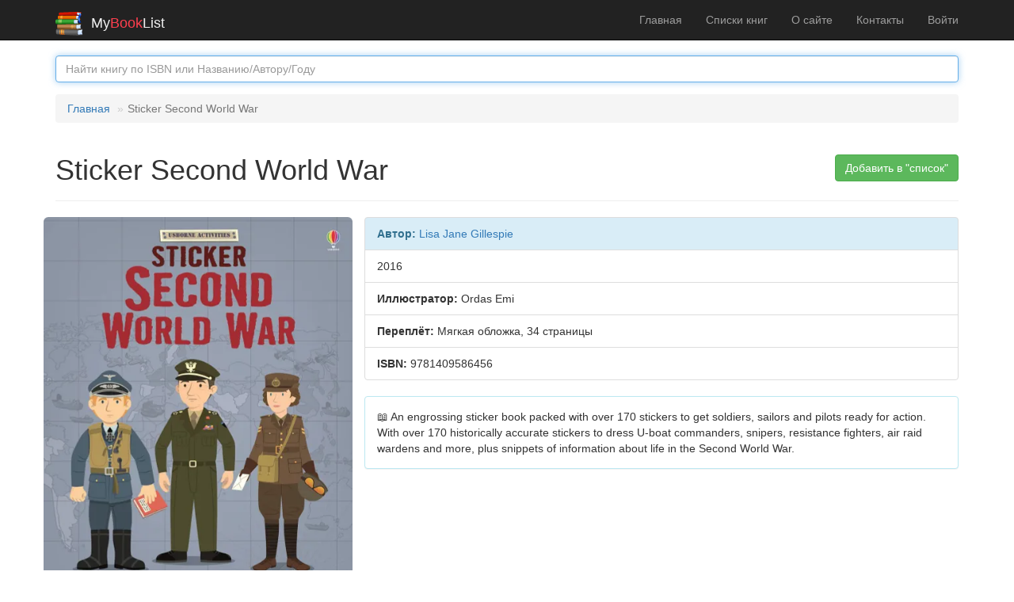

--- FILE ---
content_type: text/html; charset=UTF-8
request_url: https://mybooklist.ru/book/oz138340156
body_size: 4129
content:
<!DOCTYPE html>
<html lang="ru-RU" prefix="og: http://ogp.me/ns#">
<head>
    <meta charset="UTF-8">
    <meta http-equiv="X-UA-Compatible" content="IE=edge">
    <meta name="viewport" content="width=device-width, initial-scale=1">
    <link rel="search" type="application/opensearchdescription+xml" title="Поиск книг на MyBookList.ru" href="/mbl-search.xml">
        <title>Книга Sticker Second World War - Lisa Jane Gillespie - ISBN 9781409586456 - 2016</title>
    
    <!-- Google Tag Manager -->
    <script>(function(w,d,s,l,i){w[l]=w[l]||[];w[l].push({'gtm.start':
                new Date().getTime(),event:'gtm.js'});var f=d.getElementsByTagName(s)[0],
            j=d.createElement(s),dl=l!='dataLayer'?'&l='+l:'';j.async=true;j.src=
            'https://www.googletagmanager.com/gtm.js?id='+i+dl;f.parentNode.insertBefore(j,f);
        })(window,document,'script','dataLayer','GTM-NDZ6L38');</script>
    <!-- End Google Tag Manager -->
            <meta property="og:type" content="books.book">
<meta property="og:title" content="Sticker Second World War - Lisa Jane Gillespie">
<meta property="og:url" content="https://mybooklist.ru/book/oz138340156">
<meta property="og:image" content="https://cdn1.ozone.ru/multimedia/wc600/1015889035.jpg">
<meta property="books:isbn" content="9781409586456">
<meta property="books:author" content="Lisa Jane Gillespie">
<meta property="og:description" content="📖 Где найти книгу Sticker Second World War - 2016. An engrossing sticker book packed with over 170 stickers to get soldiers, sailors and pilots ready for action. With over 170 historically accurate stickers to dress U-boat commanders, snipers, resistance fighters, air raid wardens and more, plus snippets">
<meta property="og:site_name" content="MyBookList.ru - списки книг">
<meta name="description" content="📖 Где найти книгу Sticker Second World War автора Lisa Jane Gillespie - 2016. An engrossing sticker book packed with over 170 stickers to get soldiers, sailors and pilots ready for action. With over 170 historically accurate stickers to dress U-boat commanders, snipers, resistance fighters, air raid wardens and more, plus snippets">
<meta name="csrf-param" content="_csrf">
<meta name="csrf-token" content="OjbOhmZ0EUuIwIo3z-mtgtqvh_88D2VXs27GJbaPX7tZZKTlJR1iZsSUs0SVne6vntr-hk9HL2L_D45P9NZp-Q==">

<link href="https://mybooklist.ru/book/oz138340156" rel="canonical">
<link href="/assets/7a00b7ed/css/bootstrap.css" rel="stylesheet">
<link href="/css/site.css" rel="stylesheet"></head>
<body>
 
<!-- Google Tag Manager (noscript) -->
<noscript><iframe src="https://www.googletagmanager.com/ns.html?id=GTM-NDZ6L38"
                  height="0" width="0" style="display:none;visibility:hidden"></iframe></noscript>
<!-- End Google Tag Manager (noscript) -->

<div class="wrap">
    <nav id="w0" class="navbar-inverse navbar-fixed-top navbar"><div class="container"><div class="navbar-header"><button type="button" class="navbar-toggle" data-toggle="collapse" data-target="#w0-collapse"><span class="sr-only">Toggle navigation</span>
<span class="icon-bar"></span>
<span class="icon-bar"></span>
<span class="icon-bar"></span></button><a class="navbar-brand" href="/"><img src="/images/mybooklist.svg" style="display:inline; vertical-align: center; height:30px; padding-right: 10px;" alt="MyBookList Logo"><span style="color: #f0f0f0">My</span><span style="color: #fe3f4e;">Book</span><span style="color: #f0f0f0">List</span></a></div><div id="w0-collapse" class="collapse navbar-collapse"><ul id="w1" class="navbar-nav navbar-right nav"><li><a href="/">Главная</a></li>
<li><a href="/lists">Списки книг</a></li>
<li><a href="/about">О сайте</a></li>
<li><a href="/contact">Контакты</a></li>
<li><a href="/user/login">Войти</a></li></ul></div></div></nav>
    <div class="container">
        <form role='search' method='get' action='/search/' aria-label="Искать книги">
            <div class='form-group'>
                <input id='inputSuccess1' name='searchbox' type='text' placeholder='Найти книгу по ISBN или Названию/Автору/Году' class='form-control'  autofocus="autofocus">
            </div>
        </form>

        <ul class="breadcrumb"><li><a href="/">Главная</a></li>
<li class="active">Sticker Second World War</li>
</ul><!--          -->
        <div class="site-index">

    <div class="body-content" itemscope itemtype="http://schema.org/Book">
        <div class="pull-right">
            <div class="btn-group">
                
                        <A role="button" href="/user/login" class="btn btn-success " style="white-space:normal">Добавить в "список"</A>     
                     
                                </div>
        </div>

        <div class="page-header">
            <h1 itemprop="name">Sticker Second World War </h1>
        </div>
        <div class="row">
            <div class="col-md-4">
                <div class="row">
                <a href="#" id="pop">
                    <img id="cover" itemprop="image" class="img-responsive img-rounded" src="https://cdn1.ozone.ru/multimedia/wc600/1015889035.jpg" alt="Обложка книги Sticker Second World War, Lisa Jane Gillespie">
                </a> &nbsp;
                </div>
                <div class="row text-center">
                    Поделись книгой!
                    <script src="https://yastatic.net/share2/share.js" async></script>
                    <div class="ya-share2" data-services="vkontakte,odnoklassniki,telegram,whatsapp,pinterest"></div>
                </div>
                <div class="row">&nbsp;</div>
                            </div>

            <div class="col-md-8">
                
                <div class="list-group">
                     <div itemprop="author" class="list-group-item list-group-item-info" ><strong>Автор: </strong><a href='/person/Lisa+Jane+Gillespie'>Lisa Jane Gillespie</a></div><div class="list-group-item ">2016</div>
<div class="list-group-item "><strong>Иллюстратор:</strong> Ordas Emi</div>
<div class="list-group-item "><strong>Переплёт:</strong> <span itemprop="bookFormat">Мягкая обложка</span>, <span itemprop="numberOfPages">34</span> страницы</div>
<div class="list-group-item"><strong>ISBN:</strong> <span itemprop="isbn">9781409586456</span></div>

                </div>
                <div class="panel panel-info">
                        <div class="panel-body" itemprop="description">📖 An engrossing sticker book packed with over 170 stickers to get soldiers, sailors and pilots ready for action. With over 170 historically accurate stickers to dress U-boat commanders, snipers, resistance fighters, air raid wardens and more, plus snippets of information about life in the Second World War.</div></div>
            </div>
        </div>
        

        <div class="panel panel-info">
<div class="panel-heading">Мнения</div>
<div class="panel-body"><ul class="list-group"></ul><form id="TBookComments" action="/book/oz138340156" method="post">
<input type="hidden" name="_csrf" value="OjbOhmZ0EUuIwIo3z-mtgtqvh_88D2VXs27GJbaPX7tZZKTlJR1iZsSUs0SVne6vntr-hk9HL2L_D45P9NZp-Q=="><div class="form-group field-tbookcomments-comment required">

<textarea id="tbookcomments-comment" class="form-control" name="TBookComments[comment]" placeholder="Опишите здесь ваши впечатления о книге" aria-required="true"></textarea>

<p class="help-block help-block-error"></p>
</div><div class="form-group field-tbookcomments-user_id required">

<input type="hidden" id="tbookcomments-user_id" class="form-control" name="TBookComments[user_id]">

<p class="help-block help-block-error"></p>
</div><div class="form-group field-tbookcomments-book_id required">

<input type="hidden" id="tbookcomments-book_id" class="form-control" name="TBookComments[book_id]" value="oz138340156">

<p class="help-block help-block-error"></p>
</div><div class="form-group field-tbookcomments-ip required">

<input type="hidden" id="tbookcomments-ip" class="form-control" name="TBookComments[ip]" value="3.148.231.30">

<p class="help-block help-block-error"></p>
</div><button type="submit" class="btn btn-primary " disabled>Отправить (надо залогиниться)</button></form></div></div>
    </div>
</div>
<!-- Creates the bootstrap modal where the image will appear -->
<div class="modal fade" id="imagemodal" tabindex="-1" role="dialog" aria-labelledby="myModalLabel" aria-hidden="true">
    <div class="modal-dialog modal-lg">
        <div class="modal-content">
            <div class="modal-header">
                <button type="button" class="close" data-dismiss="modal"><span aria-hidden="true">&times;</span><span class="sr-only">Закрыть</span></button>
                <h4 class="modal-title" id="myModalLabel">Полноразмерная обложка</h4>
            </div>
            <div class="modal-body">
                <img src="" id="imagepreview" alt="Полноразмерная обложка">
            </div>
            <div class="modal-footer">
                <button type="button" class="btn btn-default" data-dismiss="modal">Закрыть</button>
            </div>
        </div>
    </div>
</div>

<script type='application/ld+json'>{
    "@context": "https://schema.org",
    "@type": "Book",
    "author": {
        "@type": "Person",
        "name": "Lisa Jane Gillespie"
    },
    "name": "Sticker Second World War",
    "isbn": "9781409586456",
    "bookFormat": "Мягкая обложка",
    "description": "An engrossing sticker book packed with over 170 stickers to get soldiers, sailors and pilots ready for action. With over 170 historically accurate stickers to dress U-boat commanders, snipers, resistance fighters, air raid wardens and more, plus snippets of information about life in the Second World War.",
    "publisher": {
        "@type": "Organization",
        "name": ""
    },
    "datePublished": 2016,
    "image": "https://cdn1.ozone.ru/multimedia/wc600/1015889035.jpg"
}</script>
    </div>
</div>

<footer class="footer">
    <div class="container">
        <p class="pull-left">&copy; 2026 Bolide Software </p>


    </div>
</footer>

<script src="/assets/2d4f55aa/jquery.js"></script>
<script src="/assets/my/popup.js"></script>
<script src="/assets/6285f7e9/yii.js"></script>
<script src="/assets/6285f7e9/yii.validation.js"></script>
<script src="/assets/6285f7e9/yii.activeForm.js"></script>
<script src="/assets/7a00b7ed/js/bootstrap.js"></script>
<script>jQuery(function ($) {

var monitor = setInterval(function(){
    var elem = document.activeElement;
    if(elem && elem.tagName == 'IFRAME'){
        clearInterval(monitor);
        ym(53676622,'reachGoal','iframe-clicked');
    }
}, 200);        
        

  jQuery("body").on("click", ".delete-comm", function() {

    var model_obj = JSON.parse($(this).attr("data-id"));   
    var comment_id = model_obj.comment_id;

    $.ajax({
        type: "POST",
        cache: false,
        data:{"id":comment_id, "user_id":null},
        url: "/book-comments/deleteajax",
        dataType: "json",
        success: function(data){ 
           if (data.status == "success") {
             document.getElementById("comm"+comment_id).innerHTML = "Удалено";
           };
        }
    });
});

jQuery('#TBookComments').yiiActiveForm([{"id":"tbookcomments-comment","name":"comment","container":".field-tbookcomments-comment","input":"#tbookcomments-comment","error":".help-block.help-block-error","validate":function (attribute, value, messages, deferred, $form) {yii.validation.required(value, messages, {"message":"Необходимо заполнить «Мнение»."});yii.validation.string(value, messages, {"message":"Значение «Мнение» должно быть строкой.","min":5,"tooShort":"Значение «Мнение» должно содержать минимум 5 символов.","skipOnEmpty":1});}},{"id":"tbookcomments-user_id","name":"user_id","container":".field-tbookcomments-user_id","input":"#tbookcomments-user_id","error":".help-block.help-block-error","validate":function (attribute, value, messages, deferred, $form) {yii.validation.required(value, messages, {"message":"Необходимо заполнить «User ID»."});yii.validation.number(value, messages, {"pattern":/^\s*[+-]?\d+\s*$/,"message":"Значение «User ID» должно быть целым числом.","skipOnEmpty":1});}},{"id":"tbookcomments-book_id","name":"book_id","container":".field-tbookcomments-book_id","input":"#tbookcomments-book_id","error":".help-block.help-block-error","validate":function (attribute, value, messages, deferred, $form) {yii.validation.required(value, messages, {"message":"Необходимо заполнить «Book ID»."});yii.validation.string(value, messages, {"message":"Значение «Book ID» должно быть строкой.","max":12,"tooLong":"Значение «Book ID» должно содержать максимум 12 символов.","skipOnEmpty":1});}},{"id":"tbookcomments-ip","name":"ip","container":".field-tbookcomments-ip","input":"#tbookcomments-ip","error":".help-block.help-block-error","validate":function (attribute, value, messages, deferred, $form) {yii.validation.required(value, messages, {"message":"Необходимо заполнить «Ip»."});yii.validation.string(value, messages, {"message":"Значение «Ip» должно быть строкой.","max":20,"tooLong":"Значение «Ip» должно содержать максимум 20 символов.","skipOnEmpty":1});}}], []);
});</script></body>
</html>


--- FILE ---
content_type: image/svg+xml
request_url: https://mybooklist.ru/images/mybooklist.svg
body_size: 4111
content:
<?xml version="1.0" encoding="utf-8"?>
<svg version="1.1" id="Слой_1" xmlns="http://www.w3.org/2000/svg" xmlns:xlink="http://www.w3.org/1999/xlink" x="0px" y="0px"
	 viewBox="0 0 180.3 152.6" style="enable-background:new 0 0 180.3 152.6;" xml:space="preserve">
<style type="text/css">
	.st0{fill:url(#SVGID_1_);}
	.st1{fill:url(#SVGID_2_);}
	.st2{fill:url(#SVGID_3_);}
	.st3{fill:url(#SVGID_4_);}
	.st4{fill:url(#SVGID_5_);}
	.st5{fill:url(#SVGID_6_);}
	.st6{fill:url(#SVGID_7_);}
	.st7{fill:url(#SVGID_8_);}
	.st8{fill:url(#SVGID_9_);}
	.st9{fill:url(#SVGID_10_);}
	.st10{fill:url(#SVGID_11_);}
	.st11{fill:url(#SVGID_12_);}
	.st12{fill:url(#SVGID_13_);}
	.st13{fill:url(#SVGID_14_);}
	.st14{fill:url(#SVGID_15_);}
	.st15{fill:url(#SVGID_16_);}
	.st16{fill:url(#SVGID_17_);}
	.st17{fill:url(#SVGID_18_);}
	.st18{fill:url(#SVGID_19_);}
	.st19{fill:url(#SVGID_20_);}
	.st20{fill:url(#SVGID_21_);}
	.st21{fill:url(#SVGID_22_);}
	.st22{fill:url(#SVGID_23_);}
	.st23{fill:url(#SVGID_24_);}
	.st24{fill:url(#SVGID_25_);}
	.st25{fill:url(#SVGID_26_);}
	.st26{fill:url(#SVGID_27_);}
	.st27{fill:url(#SVGID_28_);}
	.st28{fill:#033AB9;}
	.st29{clip-path:url(#SVGID_30_);}
	.st30{fill:url(#SVGID_31_);}
	.st31{fill:url(#SVGID_32_);}
</style>
<linearGradient id="SVGID_1_" gradientUnits="userSpaceOnUse" x1="92.2137" y1="150.0445" x2="92.7431" y2="109.9857">
	<stop  offset="3.351955e-02" style="stop-color:#434343"/>
	<stop  offset="0.5391" style="stop-color:#727272"/>
	<stop  offset="0.6714" style="stop-color:#6D6D6D"/>
	<stop  offset="0.8249" style="stop-color:#5F5F5F"/>
	<stop  offset="0.9884" style="stop-color:#484848"/>
	<stop  offset="1" style="stop-color:#464646"/>
</linearGradient>
<path class="st0" d="M180.3,146c0,0.7-0.3,1.3-0.7,1.8c-0.4,0.5-1,0.8-1.7,0.9l-28.2,3.6c-1.5,0.2-3.1,0.3-4.6,0.2l-132.8-7.9
	c-4.4-0.3-7.8-3.9-7.8-8.2v-18.8c0-4.6,3.7-8.3,8.3-8.3H177c1.5,0,2.7,1.2,2.7,2.7v0c0,1.4-1,2.5-2.3,2.7c-5,0.7-16.6,2.5-23.6,3.6
	c-3.3,0.5-5.7,3.3-5.7,6.6v14.4c0,4,3.5,7.1,7.5,6.6l21.6-2.6C178.9,143.1,180.3,144.4,180.3,146z"/>
<linearGradient id="SVGID_2_" gradientUnits="userSpaceOnUse" x1="162.78" y1="114.7791" x2="162.78" y2="145.9682">
	<stop  offset="0" style="stop-color:#EDFAFF"/>
	<stop  offset="1" style="stop-color:#B1CDFF"/>
</linearGradient>
<path class="st1" d="M177.2,143.3l-21.6,2.6c-4,0.5-7.5-2.6-7.5-6.6v-14.4c0-3.3,2.4-6.1,5.7-6.6c7-1.1,18.7-2.8,23.6-3.6
	C177.4,114.8,169.2,129,177.2,143.3z"/>
<linearGradient id="SVGID_3_" gradientUnits="userSpaceOnUse" x1="148.14" y1="130.3736" x2="177.42" y2="130.3736">
	<stop  offset="0" style="stop-color:#B5CEFE"/>
	<stop  offset="2.338473e-02" style="stop-color:#BCD4FE;stop-opacity:0.9552"/>
	<stop  offset="0.1005" style="stop-color:#CFE3FF;stop-opacity:0.8075"/>
	<stop  offset="0.1907" style="stop-color:#DDEEFF;stop-opacity:0.6349"/>
	<stop  offset="0.3049" style="stop-color:#E5F4FF;stop-opacity:0.4164"/>
	<stop  offset="0.5223" style="stop-color:#E7F6FF;stop-opacity:0"/>
	<stop  offset="0.6761" style="stop-color:#E4F4FF;stop-opacity:0.3219"/>
	<stop  offset="0.7948" style="stop-color:#DAECFF;stop-opacity:0.5703"/>
	<stop  offset="0.9013" style="stop-color:#CADEFE;stop-opacity:0.7933"/>
	<stop  offset="1" style="stop-color:#B3CCFE"/>
</linearGradient>
<path class="st2" d="M177.2,143.3l-21.6,2.6c-4,0.5-7.5-2.6-7.5-6.6v-14.4c0-3.3,2.4-6.1,5.7-6.6c7-1.1,18.7-2.8,23.6-3.6
	C177.4,114.8,169.2,129,177.2,143.3z"/>
<linearGradient id="SVGID_4_" gradientUnits="userSpaceOnUse" x1="90.6829" y1="49.4795" x2="90.6829" y2="23.8913">
	<stop  offset="0" style="stop-color:#0B6C0C"/>
	<stop  offset="0" style="stop-color:#595907"/>
	<stop  offset="0" style="stop-color:#BF4100"/>
	<stop  offset="0.1293" style="stop-color:#C34600"/>
	<stop  offset="0.2793" style="stop-color:#D05400"/>
	<stop  offset="0.439" style="stop-color:#E46B00"/>
	<stop  offset="0.5056" style="stop-color:#EF7700"/>
	<stop  offset="1" style="stop-color:#E06B00"/>
</linearGradient>
<path class="st3" d="M165.8,45c0.4,0.3,0.6,0.8,0.6,1.3c0,1-0.9,1.9-1.9,1.9H23.5c-4.7,0-8.5-3.8-8.5-8.5v-7c0-4.6,3.7-8.4,8.4-8.5
	l5-0.1l136.3-1.9h0c0.8,0,1.5,0.6,1.6,1.4c0,0.1,0,0.2,0,0.3c0,0.9-0.8,1.7-1.7,1.7h-22.2c-3.4,0-6.2,2.8-6.2,6.2v6.4
	c0,3.4,2.8,6.2,6.2,6.2h22C164.9,44.4,165.4,44.6,165.8,45z"/>
<linearGradient id="SVGID_5_" gradientUnits="userSpaceOnUse" x1="97.9242" y1="25.411" x2="97.0419" y2="1.764">
	<stop  offset="0" style="stop-color:#8D0906"/>
	<stop  offset="0.1113" style="stop-color:#920A06"/>
	<stop  offset="0.2405" style="stop-color:#A00C05"/>
	<stop  offset="0.3781" style="stop-color:#B71004"/>
	<stop  offset="0.5" style="stop-color:#D21502"/>
	<stop  offset="1" style="stop-color:#DD1702"/>
</linearGradient>
<path class="st4" d="M172.6,21.7c0,0.5-0.2,1-0.6,1.4c-0.3,0.4-0.8,0.6-1.4,0.6l-4.3,0L29.9,24.3c-0.5,0-1,0-1.5-0.1c0,0,0,0,0,0
	c-3.5-0.7-6.2-3.8-6.2-7.5v-4.9c0-4.1,3.3-7.5,7.4-7.7l103.1-4c7.2-0.3,14.4,0.1,21.5,1.1l16.6,2.4c1,0.2,1.8,1,1.8,2
	c0,1.2-0.9,2.1-2,2.1c-0.1,0-0.2,0-0.4,0l-2.9-0.5l-17.7-3.1c-3.3-0.6-6.2,1.9-6.2,5.2v4.5c0,2.6,2.1,4.8,4.7,4.9l19.4,0.9l3.1,0.1
	C171.8,19.7,172.6,20.6,172.6,21.7z"/>
<linearGradient id="SVGID_6_" gradientUnits="userSpaceOnUse" x1="148.935" y1="25.6091" x2="148.935" y2="44.4391">
	<stop  offset="0" style="stop-color:#EDFAFF"/>
	<stop  offset="1" style="stop-color:#B1CDFF"/>
</linearGradient>
<path class="st5" d="M161.3,44.4h-18.8c-3.4,0-6.2-2.8-6.2-6.2v-6.4c0-3.4,2.8-6.2,6.2-6.2h19.2C161.6,25.6,153.4,36.6,161.3,44.4z"
	/>
<linearGradient id="SVGID_7_" gradientUnits="userSpaceOnUse" x1="136.23" y1="35.0241" x2="161.64" y2="35.0241">
	<stop  offset="0" style="stop-color:#B5CEFE"/>
	<stop  offset="2.338473e-02" style="stop-color:#BCD4FE;stop-opacity:0.9552"/>
	<stop  offset="0.1005" style="stop-color:#CFE3FF;stop-opacity:0.8075"/>
	<stop  offset="0.1907" style="stop-color:#DDEEFF;stop-opacity:0.6349"/>
	<stop  offset="0.3049" style="stop-color:#E5F4FF;stop-opacity:0.4164"/>
	<stop  offset="0.5223" style="stop-color:#E7F6FF;stop-opacity:0"/>
	<stop  offset="0.6761" style="stop-color:#E4F4FF;stop-opacity:0.3219"/>
	<stop  offset="0.7948" style="stop-color:#DAECFF;stop-opacity:0.5703"/>
	<stop  offset="0.9013" style="stop-color:#CADEFE;stop-opacity:0.7933"/>
	<stop  offset="1" style="stop-color:#B3CCFE"/>
</linearGradient>
<path class="st6" d="M161.3,44.4h-18.8c-3.4,0-6.2-2.8-6.2-6.2v-6.4c0-3.4,2.8-6.2,6.2-6.2h19.2C161.6,25.6,153.4,36.6,161.3,44.4z"
	/>
<linearGradient id="SVGID_8_" gradientUnits="userSpaceOnUse" x1="155.49" y1="3.9878" x2="155.49" y2="19.5691">
	<stop  offset="0" style="stop-color:#EDFAFF"/>
	<stop  offset="1" style="stop-color:#B1CDFF"/>
</linearGradient>
<path class="st7" d="M167.6,19.6l-19.4-0.9c-2.6-0.1-4.7-2.3-4.7-4.9V9.3c0-3.3,3-5.8,6.2-5.2l17.7,3.1
	C166.9,8.5,165.2,14.8,167.6,19.6z"/>
<linearGradient id="SVGID_9_" gradientUnits="userSpaceOnUse" x1="143.41" y1="11.7784" x2="167.57" y2="11.7784">
	<stop  offset="0" style="stop-color:#B5CEFE"/>
	<stop  offset="2.338473e-02" style="stop-color:#BCD4FE;stop-opacity:0.9552"/>
	<stop  offset="0.1005" style="stop-color:#CFE3FF;stop-opacity:0.8075"/>
	<stop  offset="0.1907" style="stop-color:#DDEEFF;stop-opacity:0.6349"/>
	<stop  offset="0.3049" style="stop-color:#E5F4FF;stop-opacity:0.4164"/>
	<stop  offset="0.5223" style="stop-color:#E7F6FF;stop-opacity:0"/>
	<stop  offset="0.6761" style="stop-color:#E4F4FF;stop-opacity:0.3219"/>
	<stop  offset="0.7948" style="stop-color:#DAECFF;stop-opacity:0.5703"/>
	<stop  offset="0.9013" style="stop-color:#CADEFE;stop-opacity:0.7933"/>
	<stop  offset="1" style="stop-color:#B3CCFE"/>
</linearGradient>
<path class="st8" d="M167.6,19.6l-19.4-0.9c-2.6-0.1-4.7-2.3-4.7-4.9V9.3c0-3.3,3-5.8,6.2-5.2l17.7,3.1
	C166.9,8.5,165.2,14.8,167.6,19.6z"/>
<linearGradient id="SVGID_10_" gradientUnits="userSpaceOnUse" x1="31.1585" y1="146.2203" x2="32.688" y2="111.5145">
	<stop  offset="3.351955e-02" style="stop-color:#D55B0B"/>
	<stop  offset="0.5391" style="stop-color:#FDB54A"/>
	<stop  offset="0.6184" style="stop-color:#F9B047"/>
	<stop  offset="0.7104" style="stop-color:#EDA23D"/>
	<stop  offset="0.8088" style="stop-color:#DA8B2E"/>
	<stop  offset="0.9109" style="stop-color:#BF6A18"/>
	<stop  offset="1" style="stop-color:#A24801"/>
</linearGradient>
<path class="st9" d="M36.8,110.3c0,0-3.9,1.3-3.9,5.7s0,26.3,0,26.3s0.5,3.6,2.8,3.6l-5.2-0.3c0,0-2.7-0.6-2.7-3.6v-25.4
	c0-1.6,0.4-3.1,1.2-4.4c0.7-1.1,1.8-2.1,3.2-2.1L36.8,110.3z"/>
<linearGradient id="SVGID_11_" gradientUnits="userSpaceOnUse" x1="43.1454" y1="146.6987" x2="47.3806" y2="110.1105">
	<stop  offset="3.351955e-02" style="stop-color:#D55B0B"/>
	<stop  offset="0.5391" style="stop-color:#FDB54A"/>
	<stop  offset="0.6184" style="stop-color:#F9B047"/>
	<stop  offset="0.7104" style="stop-color:#EDA23D"/>
	<stop  offset="0.8088" style="stop-color:#DA8B2E"/>
	<stop  offset="0.9109" style="stop-color:#BF6A18"/>
	<stop  offset="1" style="stop-color:#A24801"/>
</linearGradient>
<path class="st10" d="M52.7,111c0,0-4,0.6-4,5.4v24.7c0,1.4,0.4,2.8,1.1,4c0.7,1,1.7,2,3.2,2l-10.5-0.6c0,0-5.7-0.9-5.7-4.5v-25.6
	c0-1.4,0.4-2.8,1.2-3.9c0.7-1,1.7-1.9,3.2-1.9L52.7,111z"/>
<linearGradient id="SVGID_12_" gradientUnits="userSpaceOnUse" x1="55.6666" y1="148.1481" x2="59.9019" y2="111.5599">
	<stop  offset="3.351955e-02" style="stop-color:#D55B0B"/>
	<stop  offset="0.5391" style="stop-color:#FDB54A"/>
	<stop  offset="0.6184" style="stop-color:#F9B047"/>
	<stop  offset="0.7104" style="stop-color:#EDA23D"/>
	<stop  offset="0.8088" style="stop-color:#DA8B2E"/>
	<stop  offset="0.9109" style="stop-color:#BF6A18"/>
	<stop  offset="1" style="stop-color:#A24801"/>
</linearGradient>
<path class="st11" d="M61.4,111.3c0,0-3.6,1.2-3.6,5.1v24.3c0,1.9,0.6,3.7,1.7,5.2c0.7,0.9,1.6,1.7,2.7,1.7l-5.7-0.3
	c0,0-3.8-1.2-3.8-5.4v-24.2c0-1.6,0.4-3.1,1.3-4.5c0.7-1.1,1.8-2.1,3.2-2.1C60.4,111.1,61.4,111.3,61.4,111.3z"/>
<linearGradient id="SVGID_13_" gradientUnits="userSpaceOnUse" x1="40.3899" y1="47.7676" x2="41.3605" y2="24.5617">
	<stop  offset="0" style="stop-color:#BF4100"/>
	<stop  offset="7.206462e-02" style="stop-color:#C8510A"/>
	<stop  offset="0.5391" style="stop-color:#FEB84B"/>
	<stop  offset="0.637" style="stop-color:#FDB446"/>
	<stop  offset="0.7506" style="stop-color:#F9A738"/>
	<stop  offset="0.8721" style="stop-color:#F39321"/>
	<stop  offset="0.9983" style="stop-color:#EB7600"/>
	<stop  offset="1" style="stop-color:#EB7600"/>
</linearGradient>
<path class="st12" d="M49.4,24.3c0,0-3.8,1.4-3.8,10.9s3.8,13,3.8,13H35.3c0,0-3.4-1.1-3.4-12.3s4.3-11.9,4.3-11.9L49.4,24.3z"/>
<linearGradient id="SVGID_14_" gradientUnits="userSpaceOnUse" x1="109.3127" y1="26.8197" x2="109.3127" y2="-0.3741">
	<stop  offset="0" style="stop-color:#9C1B05"/>
	<stop  offset="0.5391" style="stop-color:#BC1809"/>
	<stop  offset="0.8853" style="stop-color:#BB1D0B"/>
	<stop  offset="1" style="stop-color:#BA200D"/>
</linearGradient>
<path class="st13" d="M112.5,0.9c0,0-3.6,2.8-3.6,10.9c0,7.5,4.1,12.2,4.1,12.2h-4.4c0,0-3.1-6.3-3.1-12.5s2.9-10.4,2.9-10.4
	L112.5,0.9z"/>
<linearGradient id="SVGID_15_" gradientUnits="userSpaceOnUse" x1="118.7148" y1="26.8197" x2="118.7148" y2="-0.3741">
	<stop  offset="0" style="stop-color:#9C1B05"/>
	<stop  offset="0.5391" style="stop-color:#BC1809"/>
	<stop  offset="0.8853" style="stop-color:#BB1D0B"/>
	<stop  offset="1" style="stop-color:#BA200D"/>
</linearGradient>
<path class="st14" d="M115,0.8c0,0-4.1,2-4.1,11s4.2,12.2,4.2,12.2l11.6-0.1c0,0-3.8-5.3-3.8-12.9s3.7-10.7,3.7-10.7L115,0.8z"/>
<linearGradient id="SVGID_16_" gradientUnits="userSpaceOnUse" x1="128.8391" y1="26.8197" x2="128.8391" y2="-0.3741">
	<stop  offset="0" style="stop-color:#9C1B05"/>
	<stop  offset="0.5391" style="stop-color:#BC1809"/>
	<stop  offset="0.8853" style="stop-color:#BB1D0B"/>
	<stop  offset="1" style="stop-color:#BA200D"/>
</linearGradient>
<path class="st15" d="M132,0.1c0,0-3.3,1.9-3.3,11.7s4.2,12.1,4.2,12.1l-4.5,0c0,0-3.6-4.3-3.6-13.2s3.6-10.4,3.6-10.4L132,0.1z"/>
<linearGradient id="SVGID_17_" gradientUnits="userSpaceOnUse" x1="89.8652" y1="112.648" x2="90.2182" y2="77.8833">
	<stop  offset="0" style="stop-color:#673B0E"/>
	<stop  offset="0.5391" style="stop-color:#BF8956"/>
	<stop  offset="0.6697" style="stop-color:#BA8552"/>
	<stop  offset="0.8213" style="stop-color:#AC7846"/>
	<stop  offset="0.9828" style="stop-color:#956432"/>
	<stop  offset="1" style="stop-color:#926130"/>
</linearGradient>
<path class="st16" d="M137.8,90.5v10.8c0,4.2,3.7,7.4,7.9,6.8l19.8-3c1.4-0.2,2.6,0.9,2.6,2.3c0,1.1-0.8,2.1-1.9,2.3l-28.5,4.7
	l-119.4-4.8c-4-0.2-7.1-3.4-7.1-7.3V86.1c0-4,3.2-7.3,7.3-7.3L166,77.1c1.7,0,3.1,1.4,3.1,3.1c0,0.8-0.3,1.6-0.9,2.1
	c-0.5,0.6-1.3,0.9-2.1,0.9l-21.5,0.5C140.8,83.7,137.8,86.8,137.8,90.5z"/>
<linearGradient id="SVGID_18_" gradientUnits="userSpaceOnUse" x1="151.94" y1="83.1906" x2="151.94" y2="108.2174">
	<stop  offset="0" style="stop-color:#EDFAFF"/>
	<stop  offset="1" style="stop-color:#B1CDFF"/>
</linearGradient>
<path class="st17" d="M165.5,105.1l-19.8,3c-4.2,0.6-7.9-2.6-7.9-6.8V90.5c0-3.7,3-6.8,6.7-6.9l21.5-0.5
	C166.1,83.2,160.9,95.4,165.5,105.1z"/>
<linearGradient id="SVGID_19_" gradientUnits="userSpaceOnUse" x1="137.82" y1="95.704" x2="166.06" y2="95.704">
	<stop  offset="0" style="stop-color:#B5CEFE"/>
	<stop  offset="2.338473e-02" style="stop-color:#BCD4FE;stop-opacity:0.9552"/>
	<stop  offset="0.1005" style="stop-color:#CFE3FF;stop-opacity:0.8075"/>
	<stop  offset="0.1907" style="stop-color:#DDEEFF;stop-opacity:0.6349"/>
	<stop  offset="0.3049" style="stop-color:#E5F4FF;stop-opacity:0.4164"/>
	<stop  offset="0.5223" style="stop-color:#E7F6FF;stop-opacity:0"/>
	<stop  offset="0.6761" style="stop-color:#E4F4FF;stop-opacity:0.3219"/>
	<stop  offset="0.7948" style="stop-color:#DAECFF;stop-opacity:0.5703"/>
	<stop  offset="0.9013" style="stop-color:#CADEFE;stop-opacity:0.7933"/>
	<stop  offset="1" style="stop-color:#B3CCFE"/>
</linearGradient>
<path class="st18" d="M165.5,105.1l-19.8,3c-4.2,0.6-7.9-2.6-7.9-6.8V90.5c0-3.7,3-6.8,6.7-6.9l21.5-0.5
	C166.1,83.2,160.9,95.4,165.5,105.1z"/>
<g>
	<linearGradient id="SVGID_20_" gradientUnits="userSpaceOnUse" x1="125.9028" y1="106.213" x2="127.0793" y2="86.6248">
		<stop  offset="0" style="stop-color:#BB8651"/>
		<stop  offset="0.5391" style="stop-color:#EEAA4B"/>
		<stop  offset="0.6462" style="stop-color:#EFAD50"/>
		<stop  offset="0.7704" style="stop-color:#F2B65E"/>
		<stop  offset="0.9027" style="stop-color:#F8C675"/>
		<stop  offset="1" style="stop-color:#FDD48B"/>
	</linearGradient>
	<path class="st19" d="M125.5,106c-1.1-7.8,0-18.7,0-19.1l2,0.2c0,0.1-1,11.1,0,18.7L125.5,106z"/>
</g>
<g>
	<linearGradient id="SVGID_21_" gradientUnits="userSpaceOnUse" x1="122.9136" y1="106.0335" x2="124.0901" y2="86.4452">
		<stop  offset="0" style="stop-color:#BB8651"/>
		<stop  offset="0.5391" style="stop-color:#EEAA4B"/>
		<stop  offset="0.6462" style="stop-color:#EFAD50"/>
		<stop  offset="0.7704" style="stop-color:#F2B65E"/>
		<stop  offset="0.9027" style="stop-color:#F8C675"/>
		<stop  offset="1" style="stop-color:#FDD48B"/>
	</linearGradient>
	<path class="st20" d="M122.5,106c-1.1-7.8,0-18.7,0-19.1l2,0.2c0,0.1-1,11.1,0,18.7L122.5,106z"/>
</g>
<linearGradient id="SVGID_22_" gradientUnits="userSpaceOnUse" x1="110.8785" y1="106.611" x2="110.4667" y2="85.3169">
	<stop  offset="0" style="stop-color:#BB8651"/>
	<stop  offset="0.5391" style="stop-color:#EEAA4B"/>
	<stop  offset="0.6462" style="stop-color:#EFAD50"/>
	<stop  offset="0.7704" style="stop-color:#F2B65E"/>
	<stop  offset="0.9027" style="stop-color:#F8C675"/>
	<stop  offset="1" style="stop-color:#FDD48B"/>
</linearGradient>
<ellipse class="st21" cx="110.7" cy="95.6" rx="5.6" ry="6.2"/>
<linearGradient id="SVGID_23_" gradientUnits="userSpaceOnUse" x1="110.8785" y1="106.611" x2="110.4667" y2="85.3169">
	<stop  offset="0" style="stop-color:#BB8651"/>
	<stop  offset="0.5391" style="stop-color:#EEAA4B"/>
	<stop  offset="0.6462" style="stop-color:#EFAD50"/>
	<stop  offset="0.7704" style="stop-color:#F2B65E"/>
	<stop  offset="0.9027" style="stop-color:#F8C675"/>
	<stop  offset="1" style="stop-color:#FDD48B"/>
</linearGradient>
<path class="st22" d="M110.7,85.2c-5.2,0-9.4,4.6-9.4,10.4s4.2,10.4,9.4,10.4s9.4-4.6,9.4-10.4S115.8,85.2,110.7,85.2z M110.7,103.2
	c-3.8,0-6.9-3.4-6.9-7.6s3.1-7.6,6.9-7.6s6.9,3.4,6.9,7.6S114.5,103.2,110.7,103.2z"/>
<linearGradient id="SVGID_24_" gradientUnits="userSpaceOnUse" x1="77.7963" y1="77.7535" x2="77.4433" y2="47.5697">
	<stop  offset="0" style="stop-color:#0B6C0C"/>
	<stop  offset="0.5391" style="stop-color:#3EAD3B"/>
	<stop  offset="0.7399" style="stop-color:#39A937"/>
	<stop  offset="0.9726" style="stop-color:#2B9C2C"/>
	<stop  offset="1" style="stop-color:#299A2A"/>
</linearGradient>
<path class="st23" d="M155.2,50.4c0,0.6-0.2,1.1-0.6,1.5c-0.4,0.4-0.9,0.6-1.5,0.6h-25c-3.2,0-5.8,2.6-5.8,5.8v10.1
	c0,3.2,2.6,5.8,5.8,5.8h22.5c0.8,0,1.5,0.7,1.5,1.5c0,0.8-0.7,1.5-1.5,1.5L10.1,78.9C4.8,78.9,0,74.1,0,68.9V57.7
	c0-5.2,4.2-9.4,9.4-9.4H153C154.2,48.3,155.2,49.2,155.2,50.4z"/>
<linearGradient id="SVGID_25_" gradientUnits="userSpaceOnUse" x1="135.145" y1="52.6091" x2="135.145" y2="74.2591">
	<stop  offset="0" style="stop-color:#EDFAFF"/>
	<stop  offset="1" style="stop-color:#B1CDFF"/>
</linearGradient>
<path class="st24" d="M148.1,74.3H128c-3.2,0-5.8-2.6-5.8-5.8V58.4c0-3.2,2.6-5.8,5.8-5.8h20.1C148.1,52.6,142.2,63,148.1,74.3z"/>
<linearGradient id="SVGID_26_" gradientUnits="userSpaceOnUse" x1="122.23" y1="63.4341" x2="148.06" y2="63.4341">
	<stop  offset="0" style="stop-color:#B5CEFE"/>
	<stop  offset="2.338473e-02" style="stop-color:#BCD4FE;stop-opacity:0.9552"/>
	<stop  offset="0.1005" style="stop-color:#CFE3FF;stop-opacity:0.8075"/>
	<stop  offset="0.1907" style="stop-color:#DDEEFF;stop-opacity:0.6349"/>
	<stop  offset="0.3049" style="stop-color:#E5F4FF;stop-opacity:0.4164"/>
	<stop  offset="0.5223" style="stop-color:#E7F6FF;stop-opacity:0"/>
	<stop  offset="0.6761" style="stop-color:#E4F4FF;stop-opacity:0.3219"/>
	<stop  offset="0.7948" style="stop-color:#DAECFF;stop-opacity:0.5703"/>
	<stop  offset="0.9013" style="stop-color:#CADEFE;stop-opacity:0.7933"/>
	<stop  offset="1" style="stop-color:#B3CCFE"/>
</linearGradient>
<path class="st25" d="M148.1,74.3H128c-3.2,0-5.8-2.6-5.8-5.8V58.4c0-3.2,2.6-5.8,5.8-5.8h20.1C148.1,52.6,142.2,63,148.1,74.3z"/>
<linearGradient id="SVGID_27_" gradientUnits="userSpaceOnUse" x1="26.6667" y1="78.4206" x2="25.4904" y2="47.8368">
	<stop  offset="0" style="stop-color:#087306"/>
	<stop  offset="0.1959" style="stop-color:#44982F"/>
	<stop  offset="0.5391" style="stop-color:#ABD775"/>
	<stop  offset="0.6393" style="stop-color:#A6D773"/>
	<stop  offset="0.7555" style="stop-color:#98D66E"/>
	<stop  offset="0.8793" style="stop-color:#81D566"/>
	<stop  offset="1" style="stop-color:#63D45C"/>
</linearGradient>
<path class="st26" d="M31.1,48.3c0,0-2.5,1.2-2.5,5.3s0,21.3,0,21.3s0.7,3.8,2.8,3.8l-8.2,0.1c0,0-2.4-2-2.4-5.1
	c0-3.1,0-20.8,0-20.8s1.2-4.5,4.1-4.5H31.1z"/>
<linearGradient id="SVGID_28_" gradientUnits="userSpaceOnUse" x1="38.1942" y1="78.1294" x2="37.0118" y2="47.385">
	<stop  offset="0" style="stop-color:#087306"/>
	<stop  offset="0.1959" style="stop-color:#44982F"/>
	<stop  offset="0.5391" style="stop-color:#ABD775"/>
	<stop  offset="0.6393" style="stop-color:#A6D773"/>
	<stop  offset="0.7555" style="stop-color:#98D66E"/>
	<stop  offset="0.8793" style="stop-color:#81D566"/>
	<stop  offset="1" style="stop-color:#63D45C"/>
</linearGradient>
<path class="st27" d="M43.2,48.3c0,0-3.4,1.4-3.4,4.6c0,3.3,0,21.5,0,21.5s0.6,4.1,2.9,4.1l-8.5,0.1c0,0-2.3-1.3-2.3-5.6V54
	c0-1.6,0.5-3.2,1.6-4.4c0.7-0.8,1.5-1.4,2.6-1.4C38.8,48.3,43.2,48.3,43.2,48.3z"/>
<path class="st28" d="M150.3,8.9c0,0,10.5,1.2,7.7,7.8s-17.8,18.5-2.4,57.6l4.8-7.5l9.1,4.4c0,0-10-17.1-8.5-31.3
	S186.1,9.9,150.3,8.9z"/>
<g>
	<defs>
		<path id="SVGID_29_" d="M150.3,8.9c0,0,10.5,1.2,7.7,7.8s-17.8,18.5-2.4,57.6l4.8-7.5l9.1,4.4c0,0-10-17.1-8.5-31.3
			S186.1,9.9,150.3,8.9z"/>
	</defs>
	<clipPath id="SVGID_30_">
		<use xlink:href="#SVGID_29_"  style="overflow:visible;"/>
	</clipPath>
	<g class="st29">
		
			<radialGradient id="SVGID_31_" cx="155.0553" cy="47.2254" r="15.8502" gradientTransform="matrix(0.1596 0.9872 -0.5151 8.326950e-02 154.6374 -109.7752)" gradientUnits="userSpaceOnUse">
			<stop  offset="0" style="stop-color:#7AB2FB"/>
			<stop  offset="1" style="stop-color:#7AB2FB;stop-opacity:0"/>
		</radialGradient>
		<ellipse class="st30" cx="156.2" cy="47.6" rx="12.8" ry="15.6"/>
		
			<radialGradient id="SVGID_32_" cx="162.8788" cy="17.1138" r="10.794" gradientTransform="matrix(0.9923 0.124 -8.182804e-02 0.655 2.6568 -14.2873)" gradientUnits="userSpaceOnUse">
			<stop  offset="0" style="stop-color:#7AB2FB"/>
			<stop  offset="1" style="stop-color:#7AB2FB;stop-opacity:0"/>
		</radialGradient>
		<ellipse class="st31" cx="162.2" cy="17.7" rx="16.2" ry="10.5"/>
	</g>
</g>
</svg>


--- FILE ---
content_type: application/javascript
request_url: https://mybooklist.ru/assets/6285f7e9/yii.activeForm.js
body_size: 6780
content:
/**
 * Yii form widget.
 *
 * This is the JavaScript widget used by the yii\widgets\ActiveForm widget.
 *
 * @link http://www.yiiframework.com/
 * @copyright Copyright (c) 2008 Yii Software LLC
 * @license http://www.yiiframework.com/license/
 * @author Qiang Xue <qiang.xue@gmail.com>
 * @since 2.0
 */
(function ($) {

    $.fn.yiiActiveForm = function (method) {
        if (methods[method]) {
            return methods[method].apply(this, Array.prototype.slice.call(arguments, 1));
        } else if (typeof method === 'object' || !method) {
            return methods.init.apply(this, arguments);
        } else {
            $.error('Method ' + method + ' does not exist on jQuery.yiiActiveForm');
            return false;
        }
    };

    var events = {
        /**
         * beforeValidate event is triggered before validating the whole form.
         * The signature of the event handler should be:
         *     function (event, messages, deferreds)
         * where
         *  - event: an Event object.
         *  - messages: an associative array with keys being attribute IDs and values being error message arrays
         *    for the corresponding attributes.
         *  - deferreds: an array of Deferred objects. You can use deferreds.add(callback) to add a new deferred validation.
         *
         * If the handler returns a boolean false, it will stop further form validation after this event. And as
         * a result, afterValidate event will not be triggered.
         */
        beforeValidate: 'beforeValidate',
        /**
         * afterValidate event is triggered after validating the whole form.
         * The signature of the event handler should be:
         *     function (event, messages, errorAttributes)
         * where
         *  - event: an Event object.
         *  - messages: an associative array with keys being attribute IDs and values being error message arrays
         *    for the corresponding attributes.
         *  - errorAttributes: an array of attributes that have validation errors. Please refer to attributeDefaults for the structure of this parameter.
         */
        afterValidate: 'afterValidate',
        /**
         * beforeValidateAttribute event is triggered before validating an attribute.
         * The signature of the event handler should be:
         *     function (event, attribute, messages, deferreds)
         * where
         *  - event: an Event object.
         *  - attribute: the attribute to be validated. Please refer to attributeDefaults for the structure of this parameter.
         *  - messages: an array to which you can add validation error messages for the specified attribute.
         *  - deferreds: an array of Deferred objects. You can use deferreds.add(callback) to add a new deferred validation.
         *
         * If the handler returns a boolean false, it will stop further validation of the specified attribute.
         * And as a result, afterValidateAttribute event will not be triggered.
         */
        beforeValidateAttribute: 'beforeValidateAttribute',
        /**
         * afterValidateAttribute event is triggered after validating the whole form and each attribute.
         * The signature of the event handler should be:
         *     function (event, attribute, messages)
         * where
         *  - event: an Event object.
         *  - attribute: the attribute being validated. Please refer to attributeDefaults for the structure of this parameter.
         *  - messages: an array to which you can add additional validation error messages for the specified attribute.
         */
        afterValidateAttribute: 'afterValidateAttribute',
        /**
         * beforeSubmit event is triggered before submitting the form after all validations have passed.
         * The signature of the event handler should be:
         *     function (event)
         * where event is an Event object.
         *
         * If the handler returns a boolean false, it will stop form submission.
         */
        beforeSubmit: 'beforeSubmit',
        /**
         * ajaxBeforeSend event is triggered before sending an AJAX request for AJAX-based validation.
         * The signature of the event handler should be:
         *     function (event, jqXHR, settings)
         * where
         *  - event: an Event object.
         *  - jqXHR: a jqXHR object
         *  - settings: the settings for the AJAX request
         */
        ajaxBeforeSend: 'ajaxBeforeSend',
        /**
         * ajaxComplete event is triggered after completing an AJAX request for AJAX-based validation.
         * The signature of the event handler should be:
         *     function (event, jqXHR, textStatus)
         * where
         *  - event: an Event object.
         *  - jqXHR: a jqXHR object
         *  - textStatus: the status of the request ("success", "notmodified", "error", "timeout", "abort", or "parsererror").
         */
        ajaxComplete: 'ajaxComplete',
        /**
         * afterInit event is triggered after yii activeForm init.
         * The signature of the event handler should be:
         *     function (event)
         * where
         *  - event: an Event object.
         */
        afterInit: 'afterInit'
    };

    // NOTE: If you change any of these defaults, make sure you update yii\widgets\ActiveForm::getClientOptions() as well
    var defaults = {
        // whether to encode the error summary
        encodeErrorSummary: true,
        // the jQuery selector for the error summary
        errorSummary: '.error-summary',
        // whether to perform validation before submitting the form.
        validateOnSubmit: true,
        // the container CSS class representing the corresponding attribute has validation error
        errorCssClass: 'has-error',
        // the container CSS class representing the corresponding attribute passes validation
        successCssClass: 'has-success',
        // the container CSS class representing the corresponding attribute is being validated
        validatingCssClass: 'validating',
        // the GET parameter name indicating an AJAX-based validation
        ajaxParam: 'ajax',
        // the type of data that you're expecting back from the server
        ajaxDataType: 'json',
        // the URL for performing AJAX-based validation. If not set, it will use the the form's action
        validationUrl: undefined,
        // whether to scroll to first visible error after validation.
        scrollToError: true,
        // offset in pixels that should be added when scrolling to the first error.
        scrollToErrorOffset: 0,
        // where to add validation class: container or input
        validationStateOn: 'container'
    };

    // NOTE: If you change any of these defaults, make sure you update yii\widgets\ActiveField::getClientOptions() as well
    var attributeDefaults = {
        // a unique ID identifying an attribute (e.g. "loginform-username") in a form
        id: undefined,
        // attribute name or expression (e.g. "[0]content" for tabular input)
        name: undefined,
        // the jQuery selector of the container of the input field
        container: undefined,
        // the jQuery selector of the input field under the context of the form
        input: undefined,
        // the jQuery selector of the error tag under the context of the container
        error: '.help-block',
        // whether to encode the error
        encodeError: true,
        // whether to perform validation when a change is detected on the input
        validateOnChange: true,
        // whether to perform validation when the input loses focus
        validateOnBlur: true,
        // whether to perform validation when the user is typing.
        validateOnType: false,
        // number of milliseconds that the validation should be delayed when a user is typing in the input field.
        validationDelay: 500,
        // whether to enable AJAX-based validation.
        enableAjaxValidation: false,
        // function (attribute, value, messages, deferred, $form), the client-side validation function.
        validate: undefined,
        // status of the input field, 0: empty, not entered before, 1: validated, 2: pending validation, 3: validating
        status: 0,
        // whether the validation is cancelled by beforeValidateAttribute event handler
        cancelled: false,
        // the value of the input
        value: undefined,
        // whether to update aria-invalid attribute after validation
        updateAriaInvalid: true
    };


    var submitDefer;

    var setSubmitFinalizeDefer = function($form) {
        submitDefer = $.Deferred();
        $form.data('yiiSubmitFinalizePromise', submitDefer.promise());
    };

    // finalize yii.js $form.submit
    var submitFinalize = function($form) {
        if(submitDefer) {
            submitDefer.resolve();
            submitDefer = undefined;
            $form.removeData('yiiSubmitFinalizePromise');
        }
    };


    var methods = {
        init: function (attributes, options) {
            return this.each(function () {
                var $form = $(this);
                if ($form.data('yiiActiveForm')) {
                    return;
                }

                var settings = $.extend({}, defaults, options || {});
                if (settings.validationUrl === undefined) {
                    settings.validationUrl = $form.attr('action');
                }

                $.each(attributes, function (i) {
                    attributes[i] = $.extend({value: getValue($form, this)}, attributeDefaults, this);
                    watchAttribute($form, attributes[i]);
                });

                $form.data('yiiActiveForm', {
                    settings: settings,
                    attributes: attributes,
                    submitting: false,
                    validated: false,
                    options: getFormOptions($form)
                });

                /**
                 * Clean up error status when the form is reset.
                 * Note that $form.on('reset', ...) does work because the "reset" event does not bubble on IE.
                 */
                $form.on('reset.yiiActiveForm', methods.resetForm);

                if (settings.validateOnSubmit) {
                    $form.on('mouseup.yiiActiveForm keyup.yiiActiveForm', ':submit', function () {
                        $form.data('yiiActiveForm').submitObject = $(this);
                    });
                    $form.on('submit.yiiActiveForm', methods.submitForm);
                }
                var event = $.Event(events.afterInit);
                $form.trigger(event);
            });
        },

        // add a new attribute to the form dynamically.
        // please refer to attributeDefaults for the structure of attribute
        add: function (attribute) {
            var $form = $(this);
            attribute = $.extend({value: getValue($form, attribute)}, attributeDefaults, attribute);
            $form.data('yiiActiveForm').attributes.push(attribute);
            watchAttribute($form, attribute);
        },

        // remove the attribute with the specified ID from the form
        remove: function (id) {
            var $form = $(this),
                attributes = $form.data('yiiActiveForm').attributes,
                index = -1,
                attribute = undefined;
            $.each(attributes, function (i) {
                if (attributes[i]['id'] == id) {
                    index = i;
                    attribute = attributes[i];
                    return false;
                }
            });
            if (index >= 0) {
                attributes.splice(index, 1);
                unwatchAttribute($form, attribute);
            }

            return attribute;
        },

        // manually trigger the validation of the attribute with the specified ID
        validateAttribute: function (id) {
            var attribute = methods.find.call(this, id);
            if (attribute != undefined) {
                validateAttribute($(this), attribute, true);
            }
        },

        // find an attribute config based on the specified attribute ID
        find: function (id) {
            var attributes = $(this).data('yiiActiveForm').attributes,
                result = undefined;
            $.each(attributes, function (i) {
                if (attributes[i]['id'] == id) {
                    result = attributes[i];
                    return false;
                }
            });
            return result;
        },

        destroy: function () {
            return this.each(function () {
                $(this).off('.yiiActiveForm');
                $(this).removeData('yiiActiveForm');
            });
        },

        data: function () {
            return this.data('yiiActiveForm');
        },

        // validate all applicable inputs in the form
        validate: function (forceValidate) {
            if (forceValidate) {
                $(this).data('yiiActiveForm').submitting = true;
            }

            var $form = $(this),
                data = $form.data('yiiActiveForm'),
                needAjaxValidation = false,
                messages = {},
                deferreds = deferredArray(),
                submitting = data.submitting;

            if (submitting) {
                var event = $.Event(events.beforeValidate);
                $form.trigger(event, [messages, deferreds]);

                if (event.result === false) {
                    data.submitting = false;
                    submitFinalize($form);
                    return;
                }
            }

            // client-side validation
            $.each(data.attributes, function () {
                this.$form = $form;
                var $input = findInput($form, this);

                if ($input.is(":disabled")) {
                    return true;
                }
                // pass SELECT without options
                if ($input.length && $input[0].tagName.toLowerCase() === 'select') {
                    if (!$input[0].options.length) {
                        return true;
                    } else if (($input[0].options.length === 1) && ($input[0].options[0].value === '')) {
                        return true;
                    }
                }
                this.cancelled = false;
                // perform validation only if the form is being submitted or if an attribute is pending validation
                if (data.submitting || this.status === 2 || this.status === 3) {
                    var msg = messages[this.id];
                    if (msg === undefined) {
                        msg = [];
                        messages[this.id] = msg;
                    }

                    var event = $.Event(events.beforeValidateAttribute);
                    $form.trigger(event, [this, msg, deferreds]);
                    if (event.result !== false) {
                        if (this.validate) {
                            this.validate(this, getValue($form, this), msg, deferreds, $form);
                        }
                        if (this.enableAjaxValidation) {
                            needAjaxValidation = true;
                        }
                    } else {
                        this.cancelled = true;
                    }
                }
            });

            // ajax validation
            $.when.apply(this, deferreds).always(function() {
                // Remove empty message arrays
                for (var i in messages) {
                    if (0 === messages[i].length) {
                        delete messages[i];
                    }
                }
                if (needAjaxValidation && ($.isEmptyObject(messages) || data.submitting)) {
                    var $button = data.submitObject,
                        extData = '&' + data.settings.ajaxParam + '=' + $form.attr('id');
                    if ($button && $button.length && $button.attr('name')) {
                        extData += '&' + $button.attr('name') + '=' + $button.attr('value');
                    }
                    $.ajax({
                        url: data.settings.validationUrl,
                        type: $form.attr('method'),
                        data: $form.serialize() + extData,
                        dataType: data.settings.ajaxDataType,
                        complete: function (jqXHR, textStatus) {
                            $form.trigger(events.ajaxComplete, [jqXHR, textStatus]);
                        },
                        beforeSend: function (jqXHR, settings) {
                            $form.trigger(events.ajaxBeforeSend, [jqXHR, settings]);
                        },
                        success: function (msgs) {
                            if (msgs !== null && typeof msgs === 'object') {
                                $.each(data.attributes, function () {
                                    if (!this.enableAjaxValidation || this.cancelled) {
                                        delete msgs[this.id];
                                    }
                                });
                                updateInputs($form, $.extend(messages, msgs), submitting);
                            } else {
                                updateInputs($form, messages, submitting);
                            }
                        },
                        error: function () {
                            data.submitting = false;
                            submitFinalize($form);
                        }
                    });
                } else if (data.submitting) {
                    // delay callback so that the form can be submitted without problem
                    window.setTimeout(function () {
                        updateInputs($form, messages, submitting);
                    }, 200);
                } else {
                    updateInputs($form, messages, submitting);
                }
            });
        },

        submitForm: function () {
            var $form = $(this),
                data = $form.data('yiiActiveForm');
            if (data.validated) {
                // Second submit's call (from validate/updateInputs)
                data.submitting = false;
                var event = $.Event(events.beforeSubmit);
                $form.trigger(event);
                if (event.result === false) {
                    data.validated = false;
                    submitFinalize($form);
                    return false;
                }
                updateHiddenButton($form);
                return true;   // continue submitting the form since validation passes
            } else {
                // First submit's call (from yii.js/handleAction) - execute validating
                setSubmitFinalizeDefer($form);

                if (data.settings.timer !== undefined) {
                    clearTimeout(data.settings.timer);
                }
                data.submitting = true;
                methods.validate.call($form);
                return false;
            }
        },

        resetForm: function () {
            var $form = $(this);
            var data = $form.data('yiiActiveForm');
            // Because we bind directly to a form reset event instead of a reset button (that may not exist),
            // when this function is executed form input values have not been reset yet.
            // Therefore we do the actual reset work through setTimeout.
            window.setTimeout(function () {
                $.each(data.attributes, function () {
                    // Without setTimeout() we would get the input values that are not reset yet.
                    this.value = getValue($form, this);
                    this.status = 0;
                    var $container = $form.find(this.container),
                        $input = findInput($form, this),
                        $errorElement = data.settings.validationStateOn === 'input' ? $input : $container;

                    $errorElement.removeClass(
                      data.settings.validatingCssClass + ' ' +
                      data.settings.errorCssClass + ' ' +
                      data.settings.successCssClass
                    );
                    $container.find(this.error).html('');
                });
                $form.find(data.settings.errorSummary).hide().find('ul').html('');
            }, 1);
        },

        /**
         * Updates error messages, input containers, and optionally summary as well.
         * If an attribute is missing from messages, it is considered valid.
         * @param messages array the validation error messages, indexed by attribute IDs
         * @param summary whether to update summary as well.
         */
        updateMessages: function (messages, summary) {
            var $form = $(this);
            var data = $form.data('yiiActiveForm');
            $.each(data.attributes, function () {
                updateInput($form, this, messages);
            });
            if (summary) {
                updateSummary($form, messages);
            }
        },

        /**
         * Updates error messages and input container of a single attribute.
         * If messages is empty, the attribute is considered valid.
         * @param id attribute ID
         * @param messages array with error messages
         */
        updateAttribute: function(id, messages) {
            var attribute = methods.find.call(this, id);
            if (attribute != undefined) {
                var msg = {};
                msg[id] = messages;
                updateInput($(this), attribute, msg);
            }
        }
    };

    var watchAttribute = function ($form, attribute) {
        var $input = findInput($form, attribute);
        if (attribute.validateOnChange) {
            $input.on('change.yiiActiveForm', function () {
                validateAttribute($form, attribute, false);
            });
        }
        if (attribute.validateOnBlur) {
            $input.on('blur.yiiActiveForm', function () {
                if (attribute.status == 0 || attribute.status == 1) {
                    validateAttribute($form, attribute, true);
                }
            });
        }
        if (attribute.validateOnType) {
            $input.on('keyup.yiiActiveForm', function (e) {
                if ($.inArray(e.which, [16, 17, 18, 37, 38, 39, 40]) !== -1 ) {
                    return;
                }
                if (attribute.value !== getValue($form, attribute)) {
                    validateAttribute($form, attribute, false, attribute.validationDelay);
                }
            });
        }
    };

    var unwatchAttribute = function ($form, attribute) {
        findInput($form, attribute).off('.yiiActiveForm');
    };

    var validateAttribute = function ($form, attribute, forceValidate, validationDelay) {
        var data = $form.data('yiiActiveForm');

        if (forceValidate) {
            attribute.status = 2;
        }
        $.each(data.attributes, function () {
            if (!isEqual(this.value, getValue($form, this))) {
                this.status = 2;
                forceValidate = true;
            }
        });
        if (!forceValidate) {
            return;
        }

        if (data.settings.timer !== undefined) {
            clearTimeout(data.settings.timer);
        }
        data.settings.timer = window.setTimeout(function () {
            if (data.submitting || $form.is(':hidden')) {
                return;
            }
            $.each(data.attributes, function () {
                if (this.status === 2) {
                    this.status = 3;
                    $form.find(this.container).addClass(data.settings.validatingCssClass);
                }
            });
            methods.validate.call($form);
        }, validationDelay ? validationDelay : 200);
    };

    /**
     * Compares two value whatever it objects, arrays or simple types
     * @param val1
     * @param val2
     * @returns boolean
     */
    var isEqual = function(val1, val2) {
        // objects
        if (val1 instanceof Object) {
            return isObjectsEqual(val1, val2)
        }

        // arrays
        if (Array.isArray(val1)) {
            return isArraysEqual(val1, val2);
        }

        // simple types
        return val1 === val2;
    };

    /**
     * Compares two objects
     * @param obj1
     * @param obj2
     * @returns boolean
     */
    var isObjectsEqual = function(obj1, obj2) {
        if (!(obj1 instanceof Object) || !(obj2 instanceof Object)) {
            return false;
        }

        var keys1 = Object.keys(obj1);
        var keys2 = Object.keys(obj2);
        if (keys1.length !== keys2.length) {
            return false;
        }

        for (var i = 0; i < keys1.length; i += 1) {
            if (!obj2.hasOwnProperty(keys1[i])) {
                return false;
            }
            if (obj1[keys1[i]] !== obj2[keys1[i]]) {
                return false;
            }
        }

        return true;
    };

    /**
     * Compares two arrays
     * @param arr1
     * @param arr2
     * @returns boolean
     */
    var isArraysEqual = function(arr1, arr2) {
        if (!Array.isArray(arr1) || !Array.isArray(arr2)) {
            return false;
        }

        if (arr1.length !== arr2.length) {
            return false;
        }
        for (var i = 0; i < arr1.length; i += 1) {
            if (arr1[i] !== arr2[i]) {
                return false;
            }
        }
        return true;
    };

    /**
     * Returns an array prototype with a shortcut method for adding a new deferred.
     * The context of the callback will be the deferred object so it can be resolved like ```this.resolve()```
     * @returns Array
     */
    var deferredArray = function () {
        var array = [];
        array.add = function(callback) {
            this.push(new $.Deferred(callback));
        };
        return array;
    };

    var buttonOptions = ['action', 'target', 'method', 'enctype'];

    /**
     * Returns current form options
     * @param $form
     * @returns object Object with button of form options
     */
    var getFormOptions = function ($form) {
        var attributes = {};
        for (var i = 0; i < buttonOptions.length; i++) {
            attributes[buttonOptions[i]] = $form.attr(buttonOptions[i]);
        }

        return attributes;
    };

    /**
     * Applies temporary form options related to submit button
     * @param $form the form jQuery object
     * @param $button the button jQuery object
     */
    var applyButtonOptions = function ($form, $button) {
        for (var i = 0; i < buttonOptions.length; i++) {
            var value = $button.attr('form' + buttonOptions[i]);
            if (value) {
                $form.attr(buttonOptions[i], value);
            }
        }
    };

    /**
     * Restores original form options
     * @param $form the form jQuery object
     */
    var restoreButtonOptions = function ($form) {
        var data = $form.data('yiiActiveForm');

        for (var i = 0; i < buttonOptions.length; i++) {
            $form.attr(buttonOptions[i], data.options[buttonOptions[i]] || null);
        }
    };

    /**
     * Updates the error messages and the input containers for all applicable attributes
     * @param $form the form jQuery object
     * @param messages array the validation error messages
     * @param submitting whether this method is called after validation triggered by form submission
     */
    var updateInputs = function ($form, messages, submitting) {
        var data = $form.data('yiiActiveForm');

        if (data === undefined) {
            return false;
        }

        var errorAttributes = [], $input;
        $.each(data.attributes, function () {
            var hasError = (submitting && updateInput($form, this, messages)) || (!submitting && attrHasError($form, this, messages));
            $input = findInput($form, this);

            if (!$input.is(":disabled") && !this.cancelled && hasError) {
                errorAttributes.push(this);
            }
        });

        $form.trigger(events.afterValidate, [messages, errorAttributes]);

        if (submitting) {
            updateSummary($form, messages);
            if (errorAttributes.length) {
                if (data.settings.scrollToError) {
                    var top = $form.find($.map(errorAttributes, function(attribute) {
                        return attribute.input;
                    }).join(',')).first().closest(':visible').offset().top - data.settings.scrollToErrorOffset;
                    if (top < 0) {
                        top = 0;
                    } else if (top > $(document).height()) {
                        top = $(document).height();
                    }
                    var wtop = $(window).scrollTop();
                    if (top < wtop || top > wtop + $(window).height()) {
                        $(window).scrollTop(top);
                    }
                }
                data.submitting = false;
            } else {
                data.validated = true;
                if (data.submitObject) {
                    applyButtonOptions($form, data.submitObject);
                }
                $form.submit();
                if (data.submitObject) {
                    restoreButtonOptions($form);
                }
            }
        } else {
            $.each(data.attributes, function () {
                if (!this.cancelled && (this.status === 2 || this.status === 3)) {
                    updateInput($form, this, messages);
                }
            });
        }
        submitFinalize($form);
    };

    /**
     * Updates hidden field that represents clicked submit button.
     * @param $form the form jQuery object.
     */
    var updateHiddenButton = function ($form) {
        var data = $form.data('yiiActiveForm');
        var $button = data.submitObject || $form.find(':submit:first');
        // TODO: if the submission is caused by "change" event, it will not work
        if ($button.length && $button.attr('type') == 'submit' && $button.attr('name')) {
            // simulate button input value
            var $hiddenButton = $('input[type="hidden"][name="' + $button.attr('name') + '"]', $form);
            if (!$hiddenButton.length) {
                $('<input>').attr({
                    type: 'hidden',
                    name: $button.attr('name'),
                    value: $button.attr('value')
                }).appendTo($form);
            } else {
                $hiddenButton.attr('value', $button.attr('value'));
            }
        }
    };

    /**
     * Updates the error message and the input container for a particular attribute.
     * @param $form the form jQuery object
     * @param attribute object the configuration for a particular attribute.
     * @param messages array the validation error messages
     * @return boolean whether there is a validation error for the specified attribute
     */
    var updateInput = function ($form, attribute, messages) {
        var data = $form.data('yiiActiveForm'),
            $input = findInput($form, attribute),
            hasError = attrHasError($form, attribute, messages);

        if (!$.isArray(messages[attribute.id])) {
            messages[attribute.id] = [];
        }

        attribute.status = 1;
        if ($input.length) {
            var $container = $form.find(attribute.container);
            var $error = $container.find(attribute.error);
            updateAriaInvalid($form, attribute, hasError);

            var $errorElement = data.settings.validationStateOn === 'input' ? $input : $container;

            if (hasError) {
                if (attribute.encodeError) {
                    $error.text(messages[attribute.id][0]);
                } else {
                    $error.html(messages[attribute.id][0]);
                }
                $errorElement.removeClass(data.settings.validatingCssClass + ' ' + data.settings.successCssClass)
                  .addClass(data.settings.errorCssClass);
            } else {
                $error.empty();
                $errorElement.removeClass(data.settings.validatingCssClass + ' ' + data.settings.errorCssClass + ' ')
                  .addClass(data.settings.successCssClass);
            }
            attribute.value = getValue($form, attribute);
        }

        $form.trigger(events.afterValidateAttribute, [attribute, messages[attribute.id]]);

        return hasError;
    };

    /**
     * Checks if a particular attribute has an error
     * @param $form the form jQuery object
     * @param attribute object the configuration for a particular attribute.
     * @param messages array the validation error messages
     * @return boolean whether there is a validation error for the specified attribute
     */
    var attrHasError = function ($form, attribute, messages) {
        var $input = findInput($form, attribute),
            hasError = false;

        if (!$.isArray(messages[attribute.id])) {
            messages[attribute.id] = [];
        }

        if ($input.length) {
            hasError = messages[attribute.id].length > 0;
        }

        return hasError;
    };

    /**
     * Updates the error summary.
     * @param $form the form jQuery object
     * @param messages array the validation error messages
     */
    var updateSummary = function ($form, messages) {
        var data = $form.data('yiiActiveForm'),
            $summary = $form.find(data.settings.errorSummary),
            $ul = $summary.find('ul').empty();

        if ($summary.length && messages) {
            $.each(data.attributes, function () {
                if ($.isArray(messages[this.id]) && messages[this.id].length) {
                    var error = $('<li/>');
                    if (data.settings.encodeErrorSummary) {
                        error.text(messages[this.id][0]);
                    } else {
                        error.html(messages[this.id][0]);
                    }
                    $ul.append(error);
                }
            });
            $summary.toggle($ul.find('li').length > 0);
        }
    };

    var getValue = function ($form, attribute) {
        var $input = findInput($form, attribute);
        var type = $input.attr('type');
        if (type === 'checkbox' || type === 'radio') {
            var $realInput = $input.filter(':checked');
            if (!$realInput.length) {
                $realInput = $form.find('input[type=hidden][name="' + $input.attr('name') + '"]');
            }

            return $realInput.val();
        } else {
            return $input.val();
        }
    };

    var findInput = function ($form, attribute) {
        var $input = $form.find(attribute.input);
        if ($input.length && $input[0].tagName.toLowerCase() === 'div') {
            // checkbox list or radio list
            return $input.find('input');
        } else {
            return $input;
        }
    };

    var updateAriaInvalid = function ($form, attribute, hasError) {
        if (attribute.updateAriaInvalid) {
            $form.find(attribute.input).attr('aria-invalid', hasError ? 'true' : 'false');
        }
    }
})(window.jQuery);
